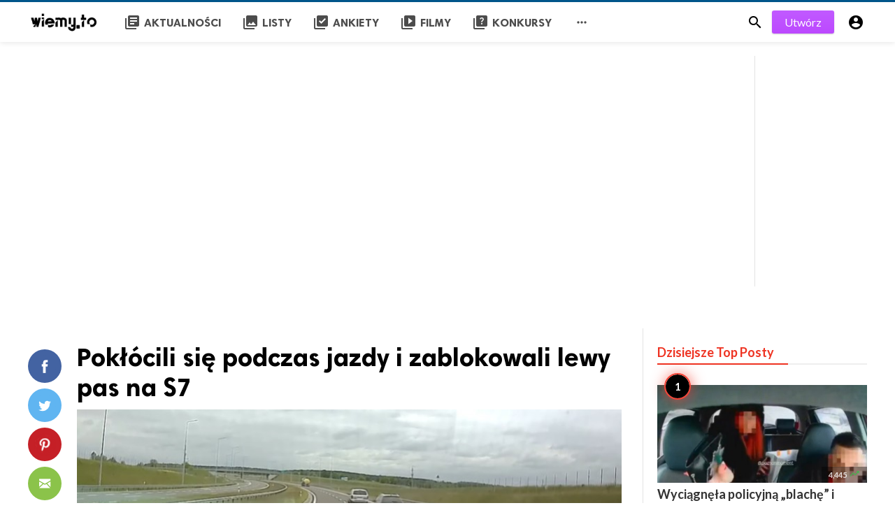

--- FILE ---
content_type: text/html; charset=UTF-8
request_url: https://wiemy.to/News/poklocili-sie-podczas-jazdy-i-zablokowali-lewy-pas-na-s7-27680
body_size: 7920
content:
<!doctype html>
<html lang="pl"
>
<head>
<script defer src="https://fundingchoicesmessages.google.com/i/pub-4371220106654477?ers=1" nonce="YtWhAO4PZCl5BjJAEeuCig"></script>
<script nonce="YtWhAO4PZCl5BjJAEeuCig">(function() {function signalGooglefcPresent() {if (!window.frames['googlefcPresent']) {if (document.body) {const iframe = document.createElement('iframe'); iframe.style = 'width: 0; height: 0; border: none; z-index: -1000; left: -1000px; top: -1000px;'; iframe.style.display = 'none'; iframe.name = 'googlefcPresent'; document.body.appendChild(iframe);} else {setTimeout(signalGooglefcPresent, 0);}}}signalGooglefcPresent();})();</script>

    <title>Pokłócili się podczas jazdy i zablokowali lewy pas na S7</title>
<meta http-equiv="Content-Type" content="text/html; charset=utf-8" />
<meta name="title" content="Pokłócili się podczas jazdy i zablokowali lewy pas na S7" />
<meta name="viewport" content="width=device-width, minimum-scale=1.0, maximum-scale=1.0, user-scalable=no" />
<meta name="description" content="Do bardzo niebezpiecznej sytuacji doszło na drodze ekspresowej S7 w poniedziałek 19 maja około godziny 15:40 w pobliżu Mławy. W internecie pojawiło si..." />
<meta name="keywords" content="" />
<meta property="fb:app_id" content="369547158448920" />
<meta property="og:type" content="article" />
<meta property="og:site_name" content="wiemy.to" />
<meta property="og:title" content="Pokłócili się podczas jazdy i zablokowali lewy pas na S7" />
<meta property="og:description" content="Do bardzo niebezpiecznej sytuacji doszło na drodze ekspresowej S7 w poniedziałek 19 maja około godziny 15:40 w pobliżu Mławy. W internecie pojawiło si..." />
<meta property="og:url" content="https://wiemy.to/News/poklocili-sie-podczas-jazdy-i-zablokowali-lewy-pas-na-s7-27680" />
<meta property="og:locale" content="pl_PL">
<meta property="og:image" content="https://wiemy.to/upload/media/posts/2023-05/22/poklocili-sie-podczas-jazdy-i-zablokowali-lewy-pas-na-s7_1684762155-b.jpg" />
<meta name="twitter:card" content="summary" />
<meta name="twitter:site" content="wiemy.to" />
<meta name="twitter:title" content="Pokłócili się podczas jazdy i zablokowali lewy pas na S7" />
<meta name="twitter:url" content="https://wiemy.to/News/poklocili-sie-podczas-jazdy-i-zablokowali-lewy-pas-na-s7-27680" />
<meta name="twitter:description" content="Do bardzo niebezpiecznej sytuacji doszło na drodze ekspresowej S7 w poniedziałek 19 maja około godziny 15:40 w pobliżu Mławy. W internecie pojawiło si..." />
<meta name="twitter:image" content="https://wiemy.to/upload/media/posts/2023-05/22/poklocili-sie-podczas-jazdy-i-zablokowali-lewy-pas-na-s7_1684762155-b.jpg" />
<link rel="shortcut icon" href="https://wiemy.to/upload/favicon.png" />

    <link
    href="https://fonts.googleapis.com/css?family=Lato:400,500,600,700&amp;subset=latin,latin-ext"
    rel='stylesheet' type='text/css' />
<link href="https://fonts.googleapis.com/icon?family=Material+Icons" rel="stylesheet" />
<link type="text/css" rel="stylesheet" href="https://wiemy.to/assets/css/plugins.css?v=4.8.7" />
<link type="text/css" rel="stylesheet" href="https://wiemy.to/assets/css/application.css?v=4.8.7" />


    <style>
body {font-family: Lato, Helvetica, Arial, sans-serif;}
</style>

    <meta property="og:image:width" content="780" />
<meta property="og:image:height" content="440" />

    
    <script defer 
        src="https://pagead2.googlesyndication.com/pagead/js/adsbygoogle.js?client=ca-pub-4371220106654477"
        crossorigin="anonymous"></script>
</head>
<body class="single-post">
<header class="header">
    <div class="header__searchbar">
        <div class="header__searchbar__container">
            <form action="https://wiemy.to/search" method="get">
                <input class="header__searchbar__container__input" id="search" type="search" required="" name="q"
                    placeholder="Szukaj:" autocomplete="off">
                <label class="header__searchbar__container__close material-button material-button--icon ripple"
                    for="search"><i class="material-icons">&#xE5CD;</i></label>
            </form>
        </div>
    </div>
    <div class="header__appbar">
        <div class="container">
            <div class="header__appbar--left">
                <div class="header__appbar--left__nav visible-mobile">
                    <i class="material-icons">menu</i>
                </div>
                <div class="header__appbar--left__logo">
                    <a href="https://wiemy.to">
     <img class="site-logo" src="https://wiemy.to/upload/logo.png" alt="wiemy.to">
</a>
                </div>
                <div class="header__appbar--left__menu hide-mobile">
                    <ul class="level_root header__appbar--left__menu__list">            <li data-id="1" class="menu_item header__appbar--left__menu__list__item ">
            <a href="https://wiemy.to/news" class="menu-link  ripple" target="_self">
                        <span class="menu-icon "><i class="material-icons">library_books</i></span>
            <span class="menu-title ">Aktualności</span>
        </a>
        </li>
            <li data-id="3" class="menu_item header__appbar--left__menu__list__item ">
            <a href="https://wiemy.to/lists" class="menu-link  ripple" target="_self">
                        <span class="menu-icon "><i class="material-icons">collections</i></span>
            <span class="menu-title ">Listy</span>
        </a>
        </li>
            <li data-id="7" class="menu_item header__appbar--left__menu__list__item ">
            <a href="https://wiemy.to/ankiety" class="menu-link  ripple" target="_self">
                        <span class="menu-icon "><i class="material-icons">library_add_check</i></span>
            <span class="menu-title ">Ankiety</span>
        </a>
        </li>
            <li data-id="9" class="menu_item header__appbar--left__menu__list__item ">
            <a href="https://wiemy.to/videos" class="menu-link  ripple" target="_self">
                        <span class="menu-icon "><i class="material-icons">video_library</i></span>
            <span class="menu-title ">Filmy</span>
        </a>
        </li>
            <li data-id="5" class="menu_item header__appbar--left__menu__list__item ">
            <a href="https://mojekonkursy.pl/" class="menu-link  ripple" target="_blank">
                        <span class="menu-icon "><i class="material-icons">quiz</i></span>
            <span class="menu-title ">Konkursy</span>
        </a>
        </li>
    </ul>
<ul class="header__appbar--left__menu__list">
    <li class="header__appbar--left__menu__list__item">
        <a class="category-dropdown-button ripple has-dropdown" href="javascript:" data-target="category-dropdown"
            data-align="center">
            <i class="material-icons">&#xE5D3;</i>
        </a>
        <div class="category-dropdown dropdown-container">
            <div class="category-dropdown_sec sec_cat1 clearfix">
                <div class="category-dropdown_community">
                    <div class="community_title">Hej społeczność wiemy.to!</div>
                    <div class="community_desc">  <a href=\"/login\">Zaloguj się</a> lub <a href=\"/register\">zarejestruj,</a> aby tworzyć własne posty. </div>
                </div>

                <div class="reaction-emojis">
                <a href="https://wiemy.to/reactions/wspaniale" title="Wspaniale">
        <img alt="Wspaniale" src="https://wiemy.to/assets/images/reactions/awesome.gif" width="42" height="42">
    </a>
        <a href="https://wiemy.to/reactions/nie%C5%BAle" title="WTF?!">
        <img alt="WTF?!" src="https://wiemy.to/assets/images/reactions/nice.png" width="42" height="42">
    </a>
        <a href="https://wiemy.to/reactions/kocham%20to%20" title="Kocham TO">
        <img alt="Kocham TO" src="https://wiemy.to/assets/images/reactions/loved.gif" width="42" height="42">
    </a>
        <a href="https://wiemy.to/reactions/loL" title="Wymiękam">
        <img alt="Wymiękam" src="https://wiemy.to/assets/images/reactions/lol.gif" width="42" height="42">
    </a>
        <a href="https://wiemy.to/reactions/%C5%9Bmieszne" title="Śmieszne">
        <img alt="Śmieszne" src="https://wiemy.to/assets/images/reactions/funny.gif" width="42" height="42">
    </a>
        <a href="https://wiemy.to/reactions/pora%C5%BCka%20" title="Porażka">
        <img alt="Porażka" src="https://wiemy.to/assets/images/reactions/fail.gif" width="42" height="42">
    </a>
        <a href="https://wiemy.to/reactions/omg" title="OMG!">
        <img alt="OMG!" src="https://wiemy.to/assets/images/reactions/wow.gif" width="42" height="42">
    </a>
        <a href="https://wiemy.to/reactions/co%20to%20ma%20by%C4%87%20" title="Smutne">
        <img alt="Smutne" src="https://wiemy.to/assets/images/reactions/cry.gif" width="42" height="42">
    </a>
        </div>
            </div>
            <div class="category-dropdown_sec sec_cat2 clearfix">
                <ul class="level_root ">    </ul>            </div>
            <div class="category-dropdown_sec sec_cat3 clearfix">
                <img class="footer-site-logo" src="https://wiemy.to/upload/flogo.png" width="60px" alt="wiemy.to">
                
                <div class="footer-left">
                    <div class="footer-menu clearfix">
                        <ul class="level_root ">    </ul>                    </div>
                    <div class="footer-copyright clearfix">
                        Prawa autorskie © 2026 wiemy.to. Wszelkie prawa zastrzeżone.
                    </div>
                </div>
            </div>
        </div>
    </li>
</ul>
                </div>
            </div>
            <div class="header__appbar--right">
               <div class="header__appbar--right__search">
    <div class="header__appbar--right__search__button material-button material-button--icon ripple">
        <i class="material-icons">&#xE8B6;</i>
    </div>
</div>
                <div class="header__appbar--right__notice">
                    <div class="create-links hor">
        <a class="header__appbar--right__settings__button  has-dropdown button button-create hide-mobile" href="https://wiemy.to/create" >Utwórz</a>
        <a class="header__appbar--right__settings__button material-button material-button--icon ripple visible-mobile" href="https://wiemy.to/create" ><i class="material-icons">&#xE148;</i></a>
    </div>
                </div>
                <div class="header__appbar--right__settings">
        <a class="header__appbar--right__settings__button material-button material-button--icon ripple"  href="https://wiemy.to/login" rel="get:Loginform">
            <i class="material-icons">&#xE853;</i>
        </a>
    </div>
            </div>
        </div>
    </div>
</header>

            
                        <div>
                    <div style="padding-top:80px;/*padding-bottom:70px;*/">
                        <div style="display:flex;justify-content:center;">
                            <div class="clearfix"> </div>
    <div class="ads clearfix">
                   <div class="global-container container post-content content  ">
                <!-- W - header - desktop i mobile -->
<ins class="adsbygoogle"
     style="display:block"
     data-ad-client="ca-pub-4371220106654477"
     data-ad-slot="9389842619"
     data-ad-format="auto"
     data-full-width-responsive="true"></ins>
<script>
     (adsbygoogle = window.adsbygoogle || []).push({});
</script>
<!-- W - header - desktop i mobile -->
           </div>
            </div>
    <div class="clearfix"> </div>
                        </div>
                    </div>
                </div>
            
<div class="drawer">
    <div class="drawer__header clearfix">
        <div class="drawer__header__logo">
            <a href="https://wiemy.to">
     <img class="site-logo" src="https://wiemy.to/upload/logo.png" alt="wiemy.to">
</a>
        </div>
        <span class="drawer__header__close"><i class="material-icons">&#xE408;</i></span>
    </div>

    <ul class="drawer__menu clearfix">
        <li class="drawer__menu__item drawer__menu__item--active">
            <a class="drawer__menu__item__link" href="https://wiemy.to">
                <span class="drawer__menu__item__icon"><i class="material-icons">&#xE88A;</i></span>
                <span class="drawer__menu__item__title">Dom</span>
            </a>
        </li>

        <li data-id="2" class="menu_item drawer__menu__item clearfix ">
            <a href="https://wiemy.to/news" class="menu-link drawer__menu__item__link ripple" target="_self">
                        <span class="menu-icon drawer__menu__item__icon"><i class="material-icons">library_books</i></span>
            <span class="menu-title drawer__menu__item__title">News</span>
        </a>
        </li>
            <li data-id="4" class="menu_item drawer__menu__item clearfix ">
            <a href="https://wiemy.to/lists" class="menu-link drawer__menu__item__link ripple" target="_self">
                        <span class="menu-icon drawer__menu__item__icon"><i class="material-icons">collections</i></span>
            <span class="menu-title drawer__menu__item__title">Listy</span>
        </a>
        </li>
            <li data-id="8" class="menu_item drawer__menu__item clearfix ">
            <a href="https://wiemy.to/ankiety" class="menu-link drawer__menu__item__link ripple" target="_self">
                        <span class="menu-icon drawer__menu__item__icon"><i class="material-icons">library_add_check</i></span>
            <span class="menu-title drawer__menu__item__title">Ankiety</span>
        </a>
        </li>
            <li data-id="10" class="menu_item drawer__menu__item clearfix ">
            <a href="https://wiemy.to/videos" class="menu-link drawer__menu__item__link ripple" target="_self">
                        <span class="menu-icon drawer__menu__item__icon"><i class="material-icons">video_library</i></span>
            <span class="menu-title drawer__menu__item__title">Filmy</span>
        </a>
        </li>
            <li data-id="6" class="menu_item drawer__menu__item clearfix ">
            <a href="https://mojekonkursy.pl/" class="menu-link drawer__menu__item__link ripple" target="_blank">
                        <span class="menu-icon drawer__menu__item__icon"><i class="material-icons">quiz</i></span>
            <span class="menu-title drawer__menu__item__title">Konkursy</span>
        </a>
        </li>
    

        <li class=" drawer__menu__item--border">
           <div class="reaction-emojis">
                <a href="https://wiemy.to/reactions/wspaniale" title="Wspaniale">
        <img alt="Wspaniale" src="https://wiemy.to/assets/images/reactions/awesome.gif" width="42" height="42">
    </a>
        <a href="https://wiemy.to/reactions/nie%C5%BAle" title="WTF?!">
        <img alt="WTF?!" src="https://wiemy.to/assets/images/reactions/nice.png" width="42" height="42">
    </a>
        <a href="https://wiemy.to/reactions/kocham%20to%20" title="Kocham TO">
        <img alt="Kocham TO" src="https://wiemy.to/assets/images/reactions/loved.gif" width="42" height="42">
    </a>
        <a href="https://wiemy.to/reactions/loL" title="Wymiękam">
        <img alt="Wymiękam" src="https://wiemy.to/assets/images/reactions/lol.gif" width="42" height="42">
    </a>
        <a href="https://wiemy.to/reactions/%C5%9Bmieszne" title="Śmieszne">
        <img alt="Śmieszne" src="https://wiemy.to/assets/images/reactions/funny.gif" width="42" height="42">
    </a>
        <a href="https://wiemy.to/reactions/pora%C5%BCka%20" title="Porażka">
        <img alt="Porażka" src="https://wiemy.to/assets/images/reactions/fail.gif" width="42" height="42">
    </a>
        <a href="https://wiemy.to/reactions/omg" title="OMG!">
        <img alt="OMG!" src="https://wiemy.to/assets/images/reactions/wow.gif" width="42" height="42">
    </a>
        <a href="https://wiemy.to/reactions/co%20to%20ma%20by%C4%87%20" title="Smutne">
        <img alt="Smutne" src="https://wiemy.to/assets/images/reactions/cry.gif" width="42" height="42">
    </a>
        </div>
        </li>
    </ul>

    <div class="footer-left">
        <div class="footer-menu clearfix">
            <ul class="level_root ">    </ul>        </div>
        <div class="footer-copyright clearfix">
            Prawa autorskie © 2026 wiemy.to. Wszelkie prawa zastrzeżone.
        </div>
    </div>
</div>

<div class="content-header hide-mobile">
    <div class="content-header__container container">
        <div class="content-header__container__left">
            <div class="content-header__container__left__home">
                <a href="https://wiemy.to"><i class="material-icons">&#xE88A;</i></a>
            </div>
            <div class="content-header__container__left__title">Pokłócili się podczas jazdy i zablokowali lewy pas na S7</div>
        </div>
        <div class="content-header__container__right">
        </div>
    </div>
    <div class="content-header__progress--container">
        <div class="content-header__progress--container__progress"></div>
    </div>
</div>
<div class="buzz-container">
    
    <div class="global-container container">
        <div class="post-content content">
            <div class="news content-detail-page">
                <article role="main" itemscope itemtype="https://schema.org/NewsArticle" class="news__item clearfix"
    data-type="video" data-id="27680" data-url="https://wiemy.to/News/poklocili-sie-podczas-jazdy-i-zablokowali-lewy-pas-na-s7-27680"
    data-title="Pokłócili się podczas jazdy i zablokowali lewy pas na S7" data-description="Do bardzo niebezpiecznej sytuacji doszło na drodze ekspresowej S7 w poniedziałek 19 maja około godziny 15:40 w pobliżu Mławy. W internecie pojawiło się nagranie z tej niebezpiecznej sytuacji." data-keywords="" data-share="0">
    <meta itemprop="mainEntityOfPage" content="https://wiemy.to/News/poklocili-sie-podczas-jazdy-i-zablokowali-lewy-pas-na-s7-27680">
<meta itemprop="datePublished" content="2023-05-22T15:29:15+02:00" />
<meta itemprop="dateModified" content="2023-05-22T15:29:15+02:00" />
<meta itemprop="inLanguage" content="pl_PL" />
<meta itemprop="genre" content="news" name="medium" />
<div itemprop="publisher" itemscope itemtype="https://schema.org/Organization">
    <div itemprop="logo" itemscope itemtype="https://schema.org/ImageObject">
        <meta itemprop="url" content="https://wiemy.to/upload/logo.png">
        <meta itemprop="width" content="400">
        <meta itemprop="height" content="60">
    </div>
    <meta itemprop="name" content=wiemy.to>
</div>

    <div class="content-body clearfix">
        <div class="content-body--left">
            <div class="content-sticky clearfix">
                <div class="content-share">
    <a class="content-share__item facebook buzz-share-button" data-share-type="facebook" data-type="news" data-id="27680" data-post-url="https://wiemy.to/post-share" data-title="Pokłócili się podczas jazdy i zablokowali lewy pas na S7" data-sef="https://wiemy.to/News/poklocili-sie-podczas-jazdy-i-zablokowali-lewy-pas-na-s7-27680">
        <div class="content-share__icon facebook-white"></div>
            </a>
    <a class="content-share__item twitter buzz-share-button" data-share-type="twitter" data-type="news" data-id="27680" data-post-url="https://wiemy.to/post-share" data-title="Pokłócili się podczas jazdy i zablokowali lewy pas na S7" data-sef="https://wiemy.to/News/poklocili-sie-podczas-jazdy-i-zablokowali-lewy-pas-na-s7-27680">
        <div class="content-share__icon twitter-white"></div>
            </a>
    <a class="content-share__item pinterest buzz-share-button" data-share-type="pinterest" data-type="news" data-id="27680" data-post-url="https://wiemy.to/post-share" data-title="Pokłócili się podczas jazdy i zablokowali lewy pas na S7" data-sef="https://wiemy.to/News/poklocili-sie-podczas-jazdy-i-zablokowali-lewy-pas-na-s7-27680">
        <div class="content-share__icon pinterest-white"></div>
            </a>
    <a class="content-share__item whatsapp buzz-share-button visible-phone" data-type="news" data-id="27680" data-share-type="whatsapp" data-post-url="https://wiemy.to/post-share" data-title="Pokłócili się podczas jazdy i zablokowali lewy pas na S7" data-sef="https://wiemy.to/News/poklocili-sie-podczas-jazdy-i-zablokowali-lewy-pas-na-s7-27680">
        <div class="content-share__icon whatsapp-white"></div>
            </a>
    <a class="content-share__item mail buzz-share-button" data-type="news" data-id="27680" data-share-type="mail" data-post-url="https://wiemy.to/post-share" data-title="Pokłócili się podczas jazdy i zablokowali lewy pas na S7" data-sef="https://wiemy.to/News/poklocili-sie-podczas-jazdy-i-zablokowali-lewy-pas-na-s7-27680">
        <div class="content-share__icon mail-white"></div>
            </a>
        <div class="content-font hide-phone">
        <div class="content-font__item has-dropdown" data-target="font-dropdown-27680" data-align="left-bottom">
            <span class="content-font__icon"></span>
        </div>
        <div class="font-dropdown font-dropdown-27680 dropdown-container">
            <ul>
                <li class="font-dropdown__item dropdown-container__item ripple has-ripple" data-action="minus">
                    <span class="font-dropdown__item__icon font-dropdown__item__icon--minus"></span>
                </li>
                <li class="font-dropdown__item dropdown-container__item ripple has-ripple" data-action="plus">
                    <span class="font-dropdown__item__icon font-dropdown__item__icon--plus"></span>
                </li>
            </ul>
        </div>
    </div>
        </div>
            </div>
        </div>
        <div class="content-body--right">
            
            <div class="item_category clearfix">
    </div>

            <div class="content-title">
                <h1 itemprop="headline"><a href="https://wiemy.to/News/poklocili-sie-podczas-jazdy-i-zablokowali-lewy-pas-na-s7-27680">Pokłócili się podczas jazdy i zablokowali lewy pas na S7</a></h1>
            </div>

            
            <figure class="content-body__image">
          <img src="https://wiemy.to/upload/media/posts/2023-05/22/poklocili-sie-podczas-jazdy-i-zablokowali-lewy-pas-na-s7_1684762155-b.jpg" alt="Pokłócili się podczas jazdy i zablokowali lewy pas na S7" width="788">
</figure>
<div itemprop="image" itemscope itemtype="https://schema.org/ImageObject">
    <meta itemprop="url" content="https://wiemy.to/upload/media/posts/2023-05/22/poklocili-sie-podczas-jazdy-i-zablokowali-lewy-pas-na-s7_1684762155-b.jpg">
    <meta itemprop="width" content="788">
    <meta itemprop="height" content="443">
</div>


            <div class="content-info">
                <div class="clearfix" itemprop="author" itemscope itemtype="https://schema.org/Person">
        <div itemprop="image" itemscope itemtype="https://schema.org/ImageObject">
        <meta itemprop="url" content="https://wiemy.to/assets/images/user-avatar-b.jpg">
        <meta itemprop="width" content="200">
        <meta itemprop="height" content="200">
    </div>
    <meta itemprop="name" content="Romek">
                <div class="user-info Mężczyzna answerer">
        <div class="avatar left">
            <img src="https://wiemy.to/assets/images/user-avatar-s.jpg" width="45" height="45"
                alt="Romek">
        </div>
        <div class="info">
            <a itemprop="name" class="content-info__author"
                href="https://wiemy.to/profile/romek"
                target="_self">Romek</a>
                        <div class="detail">
                                    opublikowano <time  class="content-info__date">2023-05-22 15:29:15</time>
                                            </div>
        </div>
    </div>
        <div class="content-share__view">
        <b>1,890</b><br>
        wyświetlenia
    </div>
            </div>
            </div>

            
            <div class="content-body__description" itemprop="description">Do bardzo niebezpiecznej sytuacji doszło na drodze ekspresowej S7 w poniedziałek 19 maja około godziny 15:40 w pobliżu Mławy. W internecie pojawiło się nagranie z tej niebezpiecznej sytuacji.</div>

            
                            <div style="margin-top:20px;display:flex;justify-content:center;">
                    <div class="clearfix"> </div>
    <div class="ads clearfix">
                   <div class="  ">
                <!-- _post_below_description_desktop -->
<ins class="adsbygoogle"
     style="display:inline-block;width:750px;height:300px"
     data-ad-client="ca-pub-4371220106654477"
     data-ad-slot="4748964453"></ins>
<script>
     (adsbygoogle = window.adsbygoogle || []).push({});
</script>
<!-- _post_below_description_desktop -->
           </div>
            </div>
    <div class="clearfix"> </div>
                </div>
            
            <div class="content-body__detail" itemprop="articleBody">
                <section class="entry fr-view" id="section_0" entry="261287">
    
    
    <style>
    .entry iframe { min-height: 450px !important; }
</style>

    <p>Jak relacjonuje autor nagrania. Najprawdopodobniej w czasie jazdy doszło do kł&oacute;tni między osobami podr&oacute;żującymi samochodem. W pewnym momencie kierowca samochodu postanowił zatrzymać się na lewym pasie. W tym momencie doszło r&oacute;wnież do zaognienia dyskusje. Z auta zaczęły r&oacute;wnież wylatywać jakieś przedmioty.</p>
<p><br />Autor nagrania postanowił się stać dłużej za autem, żeby samemu się nie narażać na kolizję z innymi pojazdami, kt&oacute;re m&oacute;głby nie zauważyć całej sytuacji. Jak sam informuje, zdarzenie to zostało zgłoszone na numer alarmowy 112, samo nagranie zostało wysłane na skrzynkę policji Stop Agresji Drogowej.<br /><br />Poniżej nagranie, kt&oacute;re zostało zarejestrowane w czasie tej niefortunnej sytuacji.</p>

            <small></small>
    
    <div class="clear"></div>
</section>
        
        
                    
            
            
            
                        
            
                        
                                <section class="entry fr-view" id="section_1" entry="261288">
    
    
    <iframe src="https://www.youtube.com/embed/6aFLVu02ECs" width="100%" height="400" frameborder="0" allowfullscreen></iframe>

<style>
    .entry iframe { min-height: 450px !important; }
</style>

    

    
    <div class="clear"></div>
</section>
        
        
                    
            
                            
                <div>Reklama</div>
                <div style="display:flex;justify-content:center;">
                    <div class="clearfix"> </div>
    <div class="ads clearfix">
                   <div class="  ">
                <!-- _post_after_2nd_and_6th_and_8th_desktop -->
<ins class="adsbygoogle"
     style="display:inline-block;width:300px;height:600px"
     data-ad-client="ca-pub-4371220106654477"
     data-ad-slot="6490985603"></ins>
<script>
     (adsbygoogle = window.adsbygoogle || []).push({});
</script>
<!-- _post_after_2nd_and_6th_and_8th_desktop -->
           </div>
            </div>
    <div class="clearfix"> </div>
                </div>
            
            
                        
            
                        
            
                </div>

            <div class="content-tags hide-mobiles">
    </div>

                                    
            <section class="user-reactions" id="reactions27680">
    <div class="colheader sea">
        <h3 class="header-title">TWOJA REAKCJA?</h3>
    </div>
        <div class="clear"></div>
    <div class="percentage-bar">
                <div class="reaction-emoji">
            <div class="bar">
                <span class="count f"  style="height: 100.00000000%;">
                    <span class="count-text">1</span>
                </span>
            </div>
            <a class="postable" rel="nofollow"  href="javascript:void();" data-method="Post" data-target="reactions27680" data-href="https://wiemy.to/reactions/omg/27680">
                <img alt="OMG!" src="https://wiemy.to/assets/images/reactions/wow.gif" width="50" height="50">
                <span class="text">OMG!</span>
            </a>
        </div>
                <div class="reaction-emoji">
            <div class="bar">
                <span class="count f"  style="height: 0%;">
                    <span class="count-text">0</span>
                </span>
            </div>
            <a class="postable" rel="nofollow"  href="javascript:void();" data-method="Post" data-target="reactions27680" data-href="https://wiemy.to/reactions/wspaniale/27680">
                <img alt="Wspaniale" src="https://wiemy.to/assets/images/reactions/awesome.gif" width="50" height="50">
                <span class="text">Wspaniale</span>
            </a>
        </div>
                <div class="reaction-emoji">
            <div class="bar">
                <span class="count f"  style="height: 0%;">
                    <span class="count-text">0</span>
                </span>
            </div>
            <a class="postable" rel="nofollow"  href="javascript:void();" data-method="Post" data-target="reactions27680" data-href="https://wiemy.to/reactions/nie%C5%BAle/27680">
                <img alt="WTF?!" src="https://wiemy.to/assets/images/reactions/nice.png" width="50" height="50">
                <span class="text">WTF?!</span>
            </a>
        </div>
                <div class="reaction-emoji">
            <div class="bar">
                <span class="count f"  style="height: 0%;">
                    <span class="count-text">0</span>
                </span>
            </div>
            <a class="postable" rel="nofollow"  href="javascript:void();" data-method="Post" data-target="reactions27680" data-href="https://wiemy.to/reactions/kocham%20to%20/27680">
                <img alt="Kocham TO" src="https://wiemy.to/assets/images/reactions/loved.gif" width="50" height="50">
                <span class="text">Kocham TO</span>
            </a>
        </div>
                <div class="reaction-emoji">
            <div class="bar">
                <span class="count f"  style="height: 0%;">
                    <span class="count-text">0</span>
                </span>
            </div>
            <a class="postable" rel="nofollow"  href="javascript:void();" data-method="Post" data-target="reactions27680" data-href="https://wiemy.to/reactions/loL/27680">
                <img alt="Wymiękam" src="https://wiemy.to/assets/images/reactions/lol.gif" width="50" height="50">
                <span class="text">Wymiękam</span>
            </a>
        </div>
                <div class="reaction-emoji">
            <div class="bar">
                <span class="count f"  style="height: 0%;">
                    <span class="count-text">0</span>
                </span>
            </div>
            <a class="postable" rel="nofollow"  href="javascript:void();" data-method="Post" data-target="reactions27680" data-href="https://wiemy.to/reactions/%C5%9Bmieszne/27680">
                <img alt="Śmieszne" src="https://wiemy.to/assets/images/reactions/funny.gif" width="50" height="50">
                <span class="text">Śmieszne</span>
            </a>
        </div>
                <div class="reaction-emoji">
            <div class="bar">
                <span class="count f"  style="height: 0%;">
                    <span class="count-text">0</span>
                </span>
            </div>
            <a class="postable" rel="nofollow"  href="javascript:void();" data-method="Post" data-target="reactions27680" data-href="https://wiemy.to/reactions/pora%C5%BCka%20/27680">
                <img alt="Porażka" src="https://wiemy.to/assets/images/reactions/fail.gif" width="50" height="50">
                <span class="text">Porażka</span>
            </a>
        </div>
                <div class="reaction-emoji">
            <div class="bar">
                <span class="count f"  style="height: 0%;">
                    <span class="count-text">0</span>
                </span>
            </div>
            <a class="postable" rel="nofollow"  href="javascript:void();" data-method="Post" data-target="reactions27680" data-href="https://wiemy.to/reactions/co%20to%20ma%20by%C4%87%20/27680">
                <img alt="Smutne" src="https://wiemy.to/assets/images/reactions/cry.gif" width="50" height="50">
                <span class="text">Smutne</span>
            </a>
        </div>
            </div>
</section>

            <div style="display:flex;justify-content:center;">
                <div class="clearfix"> </div>
    <div class="ads clearfix">
                   <div class="  ">
                <ins class="adsbygoogle"
     style="display:inline-block;width:300px;height:600px"
     data-ad-client="ca-pub-4371220106654477"
     data-ad-slot="5237613685"></ins>
<script>
     (adsbygoogle = window.adsbygoogle || []).push({});
</script>

           </div>
            </div>
    <div class="clearfix"> </div>
            </div>

            
            
            <div class="content-comments">
    
    
        <div class="colheader ">
        <h3 class="header-title">Rozmowy na Facebooku</h3>
    </div>
    <div class="fb-comments" ref="https://wiemy.to/News/poklocili-sie-podczas-jazdy-i-zablokowali-lewy-pas-na-s7-27680" data-numposts="5" data-width="100%"></div>
    
    </div>
        </div>
    </div>
    <div class="clear"></div>
</article>

<style>
    iframe { min-height: 0px !important; }
    .content-body__description { text-align: justify; }
</style>
            </div>
            <div class="content-spinner">
                <svg class="spinner-container" width="45px" height="45px" viewBox="0 0 52 52">
                    <circle class="path" cx="26px" cy="26px" r="20px" fill="none" stroke-width="4px"></circle>
                </svg>
            </div>
        </div>

        <div class="sidebar hide-mobile">
    <div class="sidebar--fixed">
        
        <div class="sidebar-block clearfix">
        <div class="colheader rosy">
            <h3 class="header-title">Dzisiejsze Top <span>Posty</span></h3>
        </div>
        <br>
        <ol class="sidebar-mosts sidebar-mosts--readed">
                            <li class="sidebar-mosts__item ">
                    <a class="sidebar-mosts__item__link" href="https://wiemy.to/News/wyciagnela-policyjna--blache--i-domagala-sie-jazdy-na-czerwonym-31217" title="Wyciągnęła policyjną „blachę” i domagała się jazdy na czerwonym - nagranie z Poznania">
                        <figure class="sidebar-mosts__item__body">
                            <div class="sidebar-mosts__item__image">
                                <img class="sidebar-mosts__item__image__item lazyload" data-src="https://wiemy.to/upload/media/posts/2026-01/21/wyciagnela-policyjna-blache-i-domagala-sie-jazdy-na-czerwonym_1769020984-s.jpg" alt="Wyciągnęła policyjną „blachę” i domagała się jazdy na czerwonym - nagranie z Poznania"  width="300" height="169">
                            </div>
                            <figcaption class="sidebar-mosts__item__caption">
                                <div class="sidebar-mosts__item__view">
                                    <span class="sidebar-mosts__item__view__count">4,445</span>
                                    <span class="sidebar-mosts__item__view__icon"><i class="material-icons">&#xE8E5;</i></span>
                                </div>
                                <h3 class="sidebar-mosts__item__title">Wyciągnęła policyjną „blachę” i domagała się jazdy na czerwonym - nagranie z Poznania</h3>
                            </figcaption>

                        </figure>
                    </a>
                </li>
                            <li class="sidebar-mosts__item ">
                    <a class="sidebar-mosts__item__link" href="https://wiemy.to/News/opublikowano-nagranie-z-wypadku-w-ktorym-zginal-6-letni-chlopiec-w-warszawie-31210" title="Opublikowano nagranie z wypadku w którym zginął 6-letni chłopiec w Warszawie">
                        <figure class="sidebar-mosts__item__body">
                            <div class="sidebar-mosts__item__image">
                                <img class="sidebar-mosts__item__image__item lazyload" data-src="https://wiemy.to/upload/media/posts/2026-01/20/opublikowano-nagranie-z-wypadku-w-ktorym-zginal-6-letni-chlopiec-w-warszawie_1768918618-s.jpg" alt="Opublikowano nagranie z wypadku w którym zginął 6-letni chłopiec w Warszawie"  width="300" height="169">
                            </div>
                            <figcaption class="sidebar-mosts__item__caption">
                                <div class="sidebar-mosts__item__view">
                                    <span class="sidebar-mosts__item__view__count">1,725</span>
                                    <span class="sidebar-mosts__item__view__icon"><i class="material-icons">&#xE8E5;</i></span>
                                </div>
                                <h3 class="sidebar-mosts__item__title">Opublikowano nagranie z wypadku w którym zginął 6-letni chłopiec w Warszawie</h3>
                            </figcaption>

                        </figure>
                    </a>
                </li>
                            <li class="sidebar-mosts__item ">
                    <a class="sidebar-mosts__item__link" href="https://wiemy.to/list/wiezienne-tatuaze-i-ich-ukryte-znaczenie-jesli-zobaczysz-je-u-kogos-lepiej-uwazaj-15081" title="Więzienne tatuaże i ich ukryte znaczenie. Jeśli zobaczysz je u kogoś, lepiej uważaj">
                        <figure class="sidebar-mosts__item__body">
                            <div class="sidebar-mosts__item__image">
                                <img class="sidebar-mosts__item__image__item lazyload" data-src="https://wiemy.to/upload/media/posts/2021-09/21/210f909b6869b883e5f406ae71afd157_1632233364-s.jpg" alt="Więzienne tatuaże i ich ukryte znaczenie. Jeśli zobaczysz je u kogoś, lepiej uważaj"  width="300" height="169">
                            </div>
                            <figcaption class="sidebar-mosts__item__caption">
                                <div class="sidebar-mosts__item__view">
                                    <span class="sidebar-mosts__item__view__count">1,702</span>
                                    <span class="sidebar-mosts__item__view__icon"><i class="material-icons">&#xE8E5;</i></span>
                                </div>
                                <h3 class="sidebar-mosts__item__title">Więzienne tatuaże i ich ukryte znaczenie. Jeśli zobaczysz je u kogoś, lepiej uważaj</h3>
                            </figcaption>

                        </figure>
                    </a>
                </li>
                            <li class="sidebar-mosts__item ">
                    <a class="sidebar-mosts__item__link" href="https://wiemy.to/list/17-absurdalnych-zdjec-ktore-pozostawiaja-wiecej-pytan-niz-odpowiedzi-25799" title="17 absurdalnych zdjęć, które pozostawiają więcej pytań niż odpowiedzi">
                        <figure class="sidebar-mosts__item__body">
                            <div class="sidebar-mosts__item__image">
                                <img class="sidebar-mosts__item__image__item lazyload" data-src="https://wiemy.to/upload/media/posts/2022-10/18/90d39c7eee15b8065e55337dc2e5dbe8_1666086748-s.jpg" alt="17 absurdalnych zdjęć, które pozostawiają więcej pytań niż odpowiedzi"  width="300" height="169">
                            </div>
                            <figcaption class="sidebar-mosts__item__caption">
                                <div class="sidebar-mosts__item__view">
                                    <span class="sidebar-mosts__item__view__count">1,191</span>
                                    <span class="sidebar-mosts__item__view__icon"><i class="material-icons">&#xE8E5;</i></span>
                                </div>
                                <h3 class="sidebar-mosts__item__title">17 absurdalnych zdjęć, które pozostawiają więcej pytań niż odpowiedzi</h3>
                            </figcaption>

                        </figure>
                    </a>
                </li>
                            <li class="sidebar-mosts__item ">
                    <a class="sidebar-mosts__item__link" href="https://wiemy.to/News/krupowki-bez--chinszczyzny--handlarzom-nie-spodobal-sie-ten-pomysl--chca-isc-do-sadu-z-burmistrzem-31214" title="Krupówki bez „chińszczyzny”? Handlarzom nie spodobał się ten pomysł, chcą iść do sądu z burmistrzem">
                        <figure class="sidebar-mosts__item__body">
                            <div class="sidebar-mosts__item__image">
                                <img class="sidebar-mosts__item__image__item lazyload" data-src="https://wiemy.to/upload/media/posts/2026-01/21/krupowki-bez-chinszczyzny-handlarzom-nie-spodobal-sie-ten-pomysl-chca-isc-do-sadu-z-burmistrzem_1768993319-s.jpg" alt="Krupówki bez „chińszczyzny”? Handlarzom nie spodobał się ten pomysł, chcą iść do sądu z burmistrzem"  width="300" height="169">
                            </div>
                            <figcaption class="sidebar-mosts__item__caption">
                                <div class="sidebar-mosts__item__view">
                                    <span class="sidebar-mosts__item__view__count">608</span>
                                    <span class="sidebar-mosts__item__view__icon"><i class="material-icons">&#xE8E5;</i></span>
                                </div>
                                <h3 class="sidebar-mosts__item__title">Krupówki bez „chińszczyzny”? Handlarzom nie spodobał się ten pomysł, chcą iść do sądu z burmistrzem</h3>
                            </figcaption>

                        </figure>
                    </a>
                </li>
                            <li class="sidebar-mosts__item ">
                    <a class="sidebar-mosts__item__link" href="https://wiemy.to/News/6-letnie-dziecko-sprzedalo-ojca-policji--tatus-bawi-sie-w-chowanego-i-schowal-sie-w-wersalce-31215" title="6-letnie dziecko sprzedało ojca policji. „Tatuś bawi się w chowanego i schował się w wersalce”">
                        <figure class="sidebar-mosts__item__body">
                            <div class="sidebar-mosts__item__image">
                                <img class="sidebar-mosts__item__image__item lazyload" data-src="https://wiemy.to/upload/media/posts/2026-01/21/6-letnie-dziecko-sprzedalo-ojca-policji-tatus-bawi-sie-w-chowanego-i-schowal-sie-w-wersalce_1768996887-s.jpg" alt="6-letnie dziecko sprzedało ojca policji. „Tatuś bawi się w chowanego i schował się w wersalce”"  width="300" height="169">
                            </div>
                            <figcaption class="sidebar-mosts__item__caption">
                                <div class="sidebar-mosts__item__view">
                                    <span class="sidebar-mosts__item__view__count">345</span>
                                    <span class="sidebar-mosts__item__view__icon"><i class="material-icons">&#xE8E5;</i></span>
                                </div>
                                <h3 class="sidebar-mosts__item__title">6-letnie dziecko sprzedało ojca policji. „Tatuś bawi się w chowanego i schował się w wersalce”</h3>
                            </figcaption>

                        </figure>
                    </a>
                </li>
                            <li class="sidebar-mosts__item ">
                    <a class="sidebar-mosts__item__link" href="https://wiemy.to/list/17-przypadkow-w-ktorych-oczekiwania-bardzo-rozminely-sie-z-rzeczywistoscia-19984" title="17 przypadków, w których oczekiwania bardzo rozminęły się z rzeczywistością">
                        <figure class="sidebar-mosts__item__body">
                            <div class="sidebar-mosts__item__image">
                                <img class="sidebar-mosts__item__image__item lazyload" data-src="https://wiemy.to/upload/media/posts/2021-02/17/1868689ab6a220907107212bd8a05c9a_1613552535-s.jpg" alt="17 przypadków, w których oczekiwania bardzo rozminęły się z rzeczywistością"  width="300" height="169">
                            </div>
                            <figcaption class="sidebar-mosts__item__caption">
                                <div class="sidebar-mosts__item__view">
                                    <span class="sidebar-mosts__item__view__count">343</span>
                                    <span class="sidebar-mosts__item__view__icon"><i class="material-icons">&#xE8E5;</i></span>
                                </div>
                                <h3 class="sidebar-mosts__item__title">17 przypadków, w których oczekiwania bardzo rozminęły się z rzeczywistością</h3>
                            </figcaption>

                        </figure>
                    </a>
                </li>
                            <li class="sidebar-mosts__item ">
                    <a class="sidebar-mosts__item__link" href="https://wiemy.to/News/przyjechal-pijany-na-komende-zbadac-sie-alkomate-policja-z-pily-opublikowala-nagranie-31216" title="Przyjechał pijany na komendę zbadać się alkomate. Policja z piły opublikowała nagranie">
                        <figure class="sidebar-mosts__item__body">
                            <div class="sidebar-mosts__item__image">
                                <img class="sidebar-mosts__item__image__item lazyload" data-src="https://wiemy.to/upload/media/posts/2026-01/21/przyjechal-pijany-na-komende-zbadac-sie-alkomate-policja-z-pily-opublikowala-nagranie_1769008728-s.jpg" alt="Przyjechał pijany na komendę zbadać się alkomate. Policja z piły opublikowała nagranie"  width="300" height="169">
                            </div>
                            <figcaption class="sidebar-mosts__item__caption">
                                <div class="sidebar-mosts__item__view">
                                    <span class="sidebar-mosts__item__view__count">332</span>
                                    <span class="sidebar-mosts__item__view__icon"><i class="material-icons">&#xE8E5;</i></span>
                                </div>
                                <h3 class="sidebar-mosts__item__title">Przyjechał pijany na komendę zbadać się alkomate. Policja z piły opublikowała nagranie</h3>
                            </figcaption>

                        </figure>
                    </a>
                </li>
                            <li class="sidebar-mosts__item ">
                    <a class="sidebar-mosts__item__link" href="https://wiemy.to/News/to-sa-konsekwencje-spania-z-kotem-w-lozku-podejrzewalam-to-ale-teraz-badania-to-potwierdzaja-8927" title="To są konsekwencje spania z kotem w łóżku. Podejrzewałam to, ale teraz badania to potwierdzają">
                        <figure class="sidebar-mosts__item__body">
                            <div class="sidebar-mosts__item__image">
                                <img class="sidebar-mosts__item__image__item lazyload" data-src="https://wiemy.to/upload/media/posts/2018-11/18/7eafaf1c0165b041c20171c2805db6bb_1542535054-s.jpg" alt="To są konsekwencje spania z kotem w łóżku. Podejrzewałam to, ale teraz badania to potwierdzają"  width="300" height="169">
                            </div>
                            <figcaption class="sidebar-mosts__item__caption">
                                <div class="sidebar-mosts__item__view">
                                    <span class="sidebar-mosts__item__view__count">277</span>
                                    <span class="sidebar-mosts__item__view__icon"><i class="material-icons">&#xE8E5;</i></span>
                                </div>
                                <h3 class="sidebar-mosts__item__title">To są konsekwencje spania z kotem w łóżku. Podejrzewałam to, ale teraz badania to potwierdzają</h3>
                            </figcaption>

                        </figure>
                    </a>
                </li>
                            <li class="sidebar-mosts__item ">
                    <a class="sidebar-mosts__item__link" href="https://wiemy.to/list/dziewczyna-zapytala-czy-z-dziecmi-wszystko-ok-wyslal-jej-te-zdjecia-25605" title="Dziewczyna zapytała czy z dziećmi wszystko ok?  Wysłał jej te zdjęcia">
                        <figure class="sidebar-mosts__item__body">
                            <div class="sidebar-mosts__item__image">
                                <img class="sidebar-mosts__item__image__item lazyload" data-src="https://wiemy.to/upload/media/posts/2022-09/24/1fb94b64a5a080595a6df5e704af926c_1664006445-s.jpg" alt="Dziewczyna zapytała czy z dziećmi wszystko ok?  Wysłał jej te zdjęcia"  width="300" height="169">
                            </div>
                            <figcaption class="sidebar-mosts__item__caption">
                                <div class="sidebar-mosts__item__view">
                                    <span class="sidebar-mosts__item__view__count">259</span>
                                    <span class="sidebar-mosts__item__view__icon"><i class="material-icons">&#xE8E5;</i></span>
                                </div>
                                <h3 class="sidebar-mosts__item__title">Dziewczyna zapytała czy z dziećmi wszystko ok?  Wysłał jej te zdjęcia</h3>
                            </figcaption>

                        </figure>
                    </a>
                </li>
                    </ol>
    </div>

<style>
    .sidebar-block {
        margin-top: -1px;
    }
</style>
        <div class="sidebar-block clearfix">
    <div class="colheader sea">
        <h3 class="header-title">Połącz się ze społecznością</h3>
    </div>
    <div class="social_links">
                <a href="https://www.facebook.com/wiemy.to" class="social-facebook" target="_blank" rel="nofollow">
            <img width="26px" src="https://wiemy.to/assets/images/social_icons/facebook.svg" />
            <span>Polub nas na Facebooku</span>
        </a>
                <a href="https://twitter.com/wiemyto" class="social-twitter" target="_blank" rel="nofollow">
            <img width="26px" src="https://wiemy.to/assets/images/social_icons/twitter.svg" />
            <span>Śledź nas na Twiterze</span>
        </a>
            </div>
</div>

            </div>
</div>
    </div>
</div>

<span class="back-to-top hide-mobile"><i class="material-icons">&#xE316;</i></span>
<div class="clear"></div>
<footer class="footer-bottom category-dropdown_sec sec_cat3 clearfix clearfix">
    <div class="container">
        <img class="footer-site-logo" src="https://wiemy.to/upload/flogo.png" width="60px" alt="">
        <div class="footer-left">
            <div class="footer-menu clearfix">
    <ul class="level_root ">    </ul>
</div>
            <div class="footer-copyright clearfix">
    Prawa autorskie © 2026 wiemy.to. Wszelkie prawa zastrzeżone.
</div>
        </div>

            </div>
</footer>

<script>
    var buzzy_base_url ="https://wiemy.to";
    var buzzy_language ="pl_PL";
    var buzzy_facebook_app ="369547158448920";
</script>
<script src="https://wiemy.to/assets/js/manifest.js?v=4.8.7"></script>
<script src="https://wiemy.to/assets/js/vendor.js?v=4.8.7"></script>
<script src="https://wiemy.to/assets/js/app.min.js?v=4.8.7"></script>


<div id="auth-modal" class="modal auth-modal"></div>

<div id="fb-root"></div>

<div class="hide">
    <input name="_requesttoken" id="requesttoken" type="hidden" value="tISGydQe9REzDtieggXpfkSsjF8KCHU3hMknxBpV" />
</div>

<script>
    if($(".news").length) {
        $(".news").buzzAutoLoad({
            item: ".news__item"
        });
    }
</script>

<!-- Google tag (gtag.js) -->
<script defer src="https://www.googletagmanager.com/gtag/js?id=G-S2FBRGBNLB"></script>
<script>
  window.dataLayer = window.dataLayer || [];
  function gtag(){dataLayer.push(arguments);}
  gtag('js', new Date());

  gtag('config', 'G-S2FBRGBNLB');
</script>

<script type="text/javascript">
    (function(c,l,a,r,i,t,y){
        c[a]=c[a]||function(){(c[a].q=c[a].q||[]).push(arguments)};
        t=l.createElement(r);t.async=1;t.src="https://www.clarity.ms/tag/"+i;
        y=l.getElementsByTagName(r)[0];y.parentNode.insertBefore(t,y);
    })(window, document, "clarity", "script", "e4dk6kjaod");
</script>
</body>
</html>




--- FILE ---
content_type: text/html; charset=utf-8
request_url: https://www.google.com/recaptcha/api2/aframe
body_size: 267
content:
<!DOCTYPE HTML><html><head><meta http-equiv="content-type" content="text/html; charset=UTF-8"></head><body><script nonce="ZUfmuwM-U3Qgixv8giOkPw">/** Anti-fraud and anti-abuse applications only. See google.com/recaptcha */ try{var clients={'sodar':'https://pagead2.googlesyndication.com/pagead/sodar?'};window.addEventListener("message",function(a){try{if(a.source===window.parent){var b=JSON.parse(a.data);var c=clients[b['id']];if(c){var d=document.createElement('img');d.src=c+b['params']+'&rc='+(localStorage.getItem("rc::a")?sessionStorage.getItem("rc::b"):"");window.document.body.appendChild(d);sessionStorage.setItem("rc::e",parseInt(sessionStorage.getItem("rc::e")||0)+1);localStorage.setItem("rc::h",'1769085912001');}}}catch(b){}});window.parent.postMessage("_grecaptcha_ready", "*");}catch(b){}</script></body></html>

--- FILE ---
content_type: application/javascript; charset=utf-8
request_url: https://fundingchoicesmessages.google.com/f/AGSKWxXezIonPe71QdlW_mLTd3jkSelyUFcpMzzz8SHfKgQPlOUnKHbz_2vf6O7MPGWpLMpnJBSh2EMlr_YpiMcDKUisBPbZG88YjiqpDdC8scb_Cb9ag2A0nakujjbFw-y7Ye1j4486bg==?fccs=W251bGwsbnVsbCxudWxsLG51bGwsbnVsbCxudWxsLFsxNzY5MDg1OTA5LDUxOTAwMDAwMF0sbnVsbCxudWxsLG51bGwsW251bGwsWzddXSwiaHR0cHM6Ly93aWVteS50by9OZXdzL3Bva2xvY2lsaS1zaWUtcG9kY3phcy1qYXpkeS1pLXphYmxva293YWxpLWxld3ktcGFzLW5hLXM3LTI3NjgwIixudWxsLFtbOCwiOW9FQlItNW1xcW8iXSxbOSwiZW4tVVMiXSxbMTksIjIiXSxbMTcsIlswXSJdLFsyNCwiIl0sWzI5LCJmYWxzZSJdXV0
body_size: -218
content:
if (typeof __googlefc.fcKernelManager.run === 'function') {"use strict";this.default_ContributorServingResponseClientJs=this.default_ContributorServingResponseClientJs||{};(function(_){var window=this;
try{
var QH=function(a){this.A=_.t(a)};_.u(QH,_.J);var RH=_.ed(QH);var SH=function(a,b,c){this.B=a;this.params=b;this.j=c;this.l=_.F(this.params,4);this.o=new _.dh(this.B.document,_.O(this.params,3),new _.Qg(_.Qk(this.j)))};SH.prototype.run=function(){if(_.P(this.params,10)){var a=this.o;var b=_.eh(a);b=_.Od(b,4);_.ih(a,b)}a=_.Rk(this.j)?_.be(_.Rk(this.j)):new _.de;_.ee(a,9);_.F(a,4)!==1&&_.G(a,4,this.l===2||this.l===3?1:2);_.Fg(this.params,5)&&(b=_.O(this.params,5),_.hg(a,6,b));return a};var TH=function(){};TH.prototype.run=function(a,b){var c,d;return _.v(function(e){c=RH(b);d=(new SH(a,c,_.A(c,_.Pk,2))).run();return e.return({ia:_.L(d)})})};_.Tk(8,new TH);
}catch(e){_._DumpException(e)}
}).call(this,this.default_ContributorServingResponseClientJs);
// Google Inc.

//# sourceURL=/_/mss/boq-content-ads-contributor/_/js/k=boq-content-ads-contributor.ContributorServingResponseClientJs.en_US.9oEBR-5mqqo.es5.O/d=1/exm=kernel_loader,loader_js_executable/ed=1/rs=AJlcJMwtVrnwsvCgvFVyuqXAo8GMo9641A/m=web_iab_tcf_v2_signal_executable
__googlefc.fcKernelManager.run('\x5b\x5b\x5b8,\x22\x5bnull,\x5b\x5bnull,null,null,\\\x22https:\/\/fundingchoicesmessages.google.com\/f\/AGSKWxUkQ6E5ZTwfgBlB7MuRzaeas-uffIeOc2lT0Jpu1K0vNPataXBcZjqvt4s51VvPkEGt6P0aw7mk8z9YA6BIvOurPV3P_rO2yIcaRkLMlQkRf2h-pkIVDmIrTnITEK9YC-16MmFxCg\\\\u003d\\\\u003d\\\x22\x5d,null,null,\x5bnull,null,null,\\\x22https:\/\/fundingchoicesmessages.google.com\/el\/AGSKWxVBN5Irk5SnUC0ty19Fr6wE13TrxxIGIYJL-fmk0pCkwwfVEEABweBAPNZWI8Jgu7nv_pbWnYAw-aSOZIaFpMreO0Om_-tUPEFtSZgt49vJfq0p1hVR-8X3yeTIrZq2see8S5b3jw\\\\u003d\\\\u003d\\\x22\x5d,null,\x5bnull,\x5b7\x5d\x5d\x5d,\\\x22wiemy.to\\\x22,1,\\\x22pl\\\x22,null,null,null,null,1\x5d\x22\x5d\x5d,\x5bnull,null,null,\x22https:\/\/fundingchoicesmessages.google.com\/f\/AGSKWxUIJdDfzBmeR4_zWkDlOav2FaamQxJLWNUHg3hKMTMJqzT0r-n8RgiSVOpo2IPbNbnNJLUj2nczcarkMYczvMHk1IAmgnAsl4pC67JE1Tlz5GZGt2JMKhp10p3HmJcPKSRgnf1bRg\\u003d\\u003d\x22\x5d\x5d');}

--- FILE ---
content_type: application/javascript; charset=utf-8
request_url: https://fundingchoicesmessages.google.com/f/AGSKWxUNjI0NsmbcrWBHsO1zO_shmnONK4YSiNKh4YEI2jhTHbJ76iFbhilyTfbWuDgtG9wnJbtQENOLbCdlFnyYccGlFGmS_iRrtxJUPtH4yi4SYmE09Qb9R2vmPs8hlYyHBQgB83O3iG6aTlvYjoPmt8GzI0foC8Jz0VsB2ljxPacgmpa1fWYojAPhhGuP/_/doubleclickbannerad?/adlesse./ad_vertical./480x60./sponseredlinksros.
body_size: -1288
content:
window['0d809e26-365d-43c3-94bd-6f0c2247eefa'] = true;